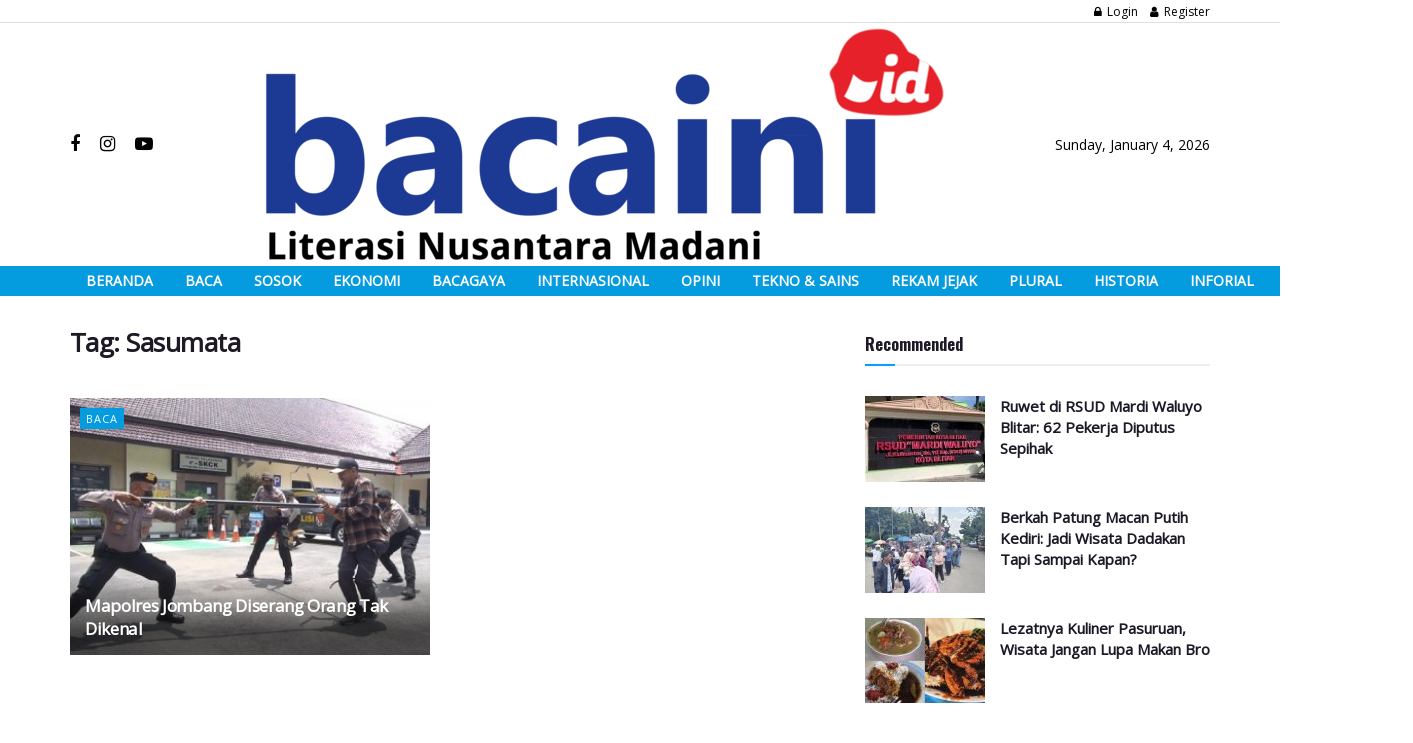

--- FILE ---
content_type: text/html; charset=utf-8
request_url: https://www.google.com/recaptcha/api2/aframe
body_size: 266
content:
<!DOCTYPE HTML><html><head><meta http-equiv="content-type" content="text/html; charset=UTF-8"></head><body><script nonce="ep6abFs8GnKezzl39Wlxew">/** Anti-fraud and anti-abuse applications only. See google.com/recaptcha */ try{var clients={'sodar':'https://pagead2.googlesyndication.com/pagead/sodar?'};window.addEventListener("message",function(a){try{if(a.source===window.parent){var b=JSON.parse(a.data);var c=clients[b['id']];if(c){var d=document.createElement('img');d.src=c+b['params']+'&rc='+(localStorage.getItem("rc::a")?sessionStorage.getItem("rc::b"):"");window.document.body.appendChild(d);sessionStorage.setItem("rc::e",parseInt(sessionStorage.getItem("rc::e")||0)+1);localStorage.setItem("rc::h",'1767468078715');}}}catch(b){}});window.parent.postMessage("_grecaptcha_ready", "*");}catch(b){}</script></body></html>